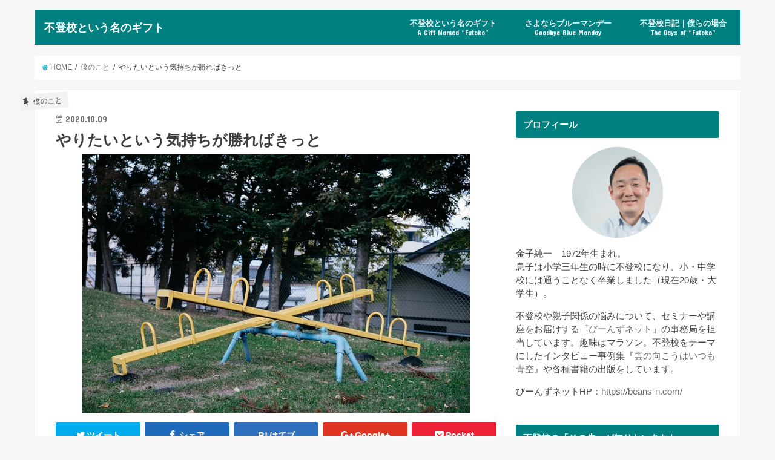

--- FILE ---
content_type: text/html; charset=UTF-8
request_url: https://ftk-gift.com/it-is-gonna-be-alright-if-you-want-to-do/
body_size: 15541
content:
<!doctype html>
<!--[if lt IE 7]><html lang="ja" class="no-js lt-ie9 lt-ie8 lt-ie7"><![endif]-->
<!--[if (IE 7)&!(IEMobile)]><html lang="ja" class="no-js lt-ie9 lt-ie8"><![endif]-->
<!--[if (IE 8)&!(IEMobile)]><html lang="ja" class="no-js lt-ie9"><![endif]-->
<!--[if gt IE 8]><!--> <html lang="ja" class="no-js"><!--<![endif]-->

<head>
	
	<script async src="//pagead2.googlesyndication.com/pagead/js/adsbygoogle.js"></script>
<script>
  (adsbygoogle = window.adsbygoogle || []).push({
    google_ad_client: "ca-pub-1721813138367234",
    enable_page_level_ads: true
  });
</script>
	
<meta charset="utf-8">
<meta http-equiv="X-UA-Compatible" content="IE=edge">
<title>  やりたいという気持ちが勝ればきっと | 不登校という名のギフト</title>
<meta name="HandheldFriendly" content="True">
<meta name="MobileOptimized" content="320">
<meta name="viewport" content="width=device-width, initial-scale=1"/>

<link rel="icon" href="https://ftk-gift.com/wp-content/uploads/2018/04/1_Primary_logo_on_transparent_126x73.png">
<link rel="pingback" href="https://ftk-gift.com/xmlrpc.php">

<!--[if IE]>
<![endif]-->
<!--[if lt IE 9]>
<script src="//html5shiv.googlecode.com/svn/trunk/html5.js"></script>
<script src="//css3-mediaqueries-js.googlecode.com/svn/trunk/css3-mediaqueries.js"></script>
<![endif]-->

<!-- GAタグ -->
<script>
  (function(i,s,o,g,r,a,m){i['GoogleAnalyticsObject']=r;i[r]=i[r]||function(){
  (i[r].q=i[r].q||[]).push(arguments)},i[r].l=1*new Date();a=s.createElement(o),
  m=s.getElementsByTagName(o)[0];a.async=1;a.src=g;m.parentNode.insertBefore(a,m)
  })(window,document,'script','//www.google-analytics.com/analytics.js','ga');

  ga('create', 'UA-114843383-2', 'auto');
  ga('send', 'pageview');

</script>


<link rel='dns-prefetch' href='//ajax.googleapis.com' />
<link rel='dns-prefetch' href='//fonts.googleapis.com' />
<link rel='dns-prefetch' href='//maxcdn.bootstrapcdn.com' />
<link rel='dns-prefetch' href='//s.w.org' />
<link rel="alternate" type="application/rss+xml" title="不登校という名のギフト &raquo; フィード" href="https://ftk-gift.com/feed/" />
<link rel="alternate" type="application/rss+xml" title="不登校という名のギフト &raquo; コメントフィード" href="https://ftk-gift.com/comments/feed/" />
<link rel="alternate" type="application/rss+xml" title="不登校という名のギフト &raquo; やりたいという気持ちが勝ればきっと のコメントのフィード" href="https://ftk-gift.com/it-is-gonna-be-alright-if-you-want-to-do/feed/" />
<!-- This site uses the Google Analytics by MonsterInsights plugin v7.0.4 - Using Analytics tracking - https://www.monsterinsights.com/ -->
<!-- Note: MonsterInsights is not currently configured on this site. The site owner needs to authenticate with Google Analytics in the MonsterInsights settings panel. -->
<!-- No UA code set -->
<!-- / Google Analytics by MonsterInsights -->
		<script type="text/javascript">
			window._wpemojiSettings = {"baseUrl":"https:\/\/s.w.org\/images\/core\/emoji\/11\/72x72\/","ext":".png","svgUrl":"https:\/\/s.w.org\/images\/core\/emoji\/11\/svg\/","svgExt":".svg","source":{"concatemoji":"https:\/\/ftk-gift.com\/wp-includes\/js\/wp-emoji-release.min.js"}};
			!function(e,a,t){var n,r,o,i=a.createElement("canvas"),p=i.getContext&&i.getContext("2d");function s(e,t){var a=String.fromCharCode;p.clearRect(0,0,i.width,i.height),p.fillText(a.apply(this,e),0,0);e=i.toDataURL();return p.clearRect(0,0,i.width,i.height),p.fillText(a.apply(this,t),0,0),e===i.toDataURL()}function c(e){var t=a.createElement("script");t.src=e,t.defer=t.type="text/javascript",a.getElementsByTagName("head")[0].appendChild(t)}for(o=Array("flag","emoji"),t.supports={everything:!0,everythingExceptFlag:!0},r=0;r<o.length;r++)t.supports[o[r]]=function(e){if(!p||!p.fillText)return!1;switch(p.textBaseline="top",p.font="600 32px Arial",e){case"flag":return s([55356,56826,55356,56819],[55356,56826,8203,55356,56819])?!1:!s([55356,57332,56128,56423,56128,56418,56128,56421,56128,56430,56128,56423,56128,56447],[55356,57332,8203,56128,56423,8203,56128,56418,8203,56128,56421,8203,56128,56430,8203,56128,56423,8203,56128,56447]);case"emoji":return!s([55358,56760,9792,65039],[55358,56760,8203,9792,65039])}return!1}(o[r]),t.supports.everything=t.supports.everything&&t.supports[o[r]],"flag"!==o[r]&&(t.supports.everythingExceptFlag=t.supports.everythingExceptFlag&&t.supports[o[r]]);t.supports.everythingExceptFlag=t.supports.everythingExceptFlag&&!t.supports.flag,t.DOMReady=!1,t.readyCallback=function(){t.DOMReady=!0},t.supports.everything||(n=function(){t.readyCallback()},a.addEventListener?(a.addEventListener("DOMContentLoaded",n,!1),e.addEventListener("load",n,!1)):(e.attachEvent("onload",n),a.attachEvent("onreadystatechange",function(){"complete"===a.readyState&&t.readyCallback()})),(n=t.source||{}).concatemoji?c(n.concatemoji):n.wpemoji&&n.twemoji&&(c(n.twemoji),c(n.wpemoji)))}(window,document,window._wpemojiSettings);
		</script>
		<!-- managing ads with Advanced Ads – https://wpadvancedads.com/ --><script>
					advanced_ads_ready=function(){var fns=[],listener,doc=typeof document==="object"&&document,hack=doc&&doc.documentElement.doScroll,domContentLoaded="DOMContentLoaded",loaded=doc&&(hack?/^loaded|^c/:/^loaded|^i|^c/).test(doc.readyState);if(!loaded&&doc){listener=function(){doc.removeEventListener(domContentLoaded,listener);window.removeEventListener("load",listener);loaded=1;while(listener=fns.shift())listener()};doc.addEventListener(domContentLoaded,listener);window.addEventListener("load",listener)}return function(fn){loaded?setTimeout(fn,0):fns.push(fn)}}();
			</script><style type="text/css">
img.wp-smiley,
img.emoji {
	display: inline !important;
	border: none !important;
	box-shadow: none !important;
	height: 1em !important;
	width: 1em !important;
	margin: 0 .07em !important;
	vertical-align: -0.1em !important;
	background: none !important;
	padding: 0 !important;
}
</style>
<link rel='stylesheet' id='contact-form-7-css'  href='https://ftk-gift.com/wp-content/plugins/contact-form-7/includes/css/styles.css' type='text/css' media='all' />
<link rel='stylesheet' id='pz-linkcard-css'  href='//ftk-gift.com/wp-content/uploads/pz-linkcard/style.css' type='text/css' media='all' />
<link rel='stylesheet' id='wordpress-popular-posts-css-css'  href='https://ftk-gift.com/wp-content/plugins/wordpress-popular-posts/public/css/wpp.css' type='text/css' media='all' />
<link rel='stylesheet' id='style-css'  href='https://ftk-gift.com/wp-content/themes/jstork/style.css' type='text/css' media='all' />
<link rel='stylesheet' id='child-style-css'  href='https://ftk-gift.com/wp-content/themes/jstork_custom/style.css' type='text/css' media='all' />
<link rel='stylesheet' id='slick-css'  href='https://ftk-gift.com/wp-content/themes/jstork/library/css/slick.css' type='text/css' media='all' />
<link rel='stylesheet' id='shortcode-css'  href='https://ftk-gift.com/wp-content/themes/jstork/library/css/shortcode.css' type='text/css' media='all' />
<link rel='stylesheet' id='gf_Concert-css'  href='//fonts.googleapis.com/css?family=Concert+One' type='text/css' media='all' />
<link rel='stylesheet' id='gf_Lato-css'  href='//fonts.googleapis.com/css?family=Lato' type='text/css' media='all' />
<link rel='stylesheet' id='fontawesome-css'  href='//maxcdn.bootstrapcdn.com/font-awesome/4.6.0/css/font-awesome.min.css' type='text/css' media='all' />
<link rel='stylesheet' id='remodal-css'  href='https://ftk-gift.com/wp-content/themes/jstork/library/css/remodal.css' type='text/css' media='all' />
<script type='text/javascript' src='//ajax.googleapis.com/ajax/libs/jquery/1.12.4/jquery.min.js'></script>
<script type='text/javascript'>
/* <![CDATA[ */
var wpp_params = {"sampling_active":"0","sampling_rate":"100","ajax_url":"https:\/\/ftk-gift.com\/wp-json\/wordpress-popular-posts\/v1\/popular-posts\/","action":"update_views_ajax","ID":"8043","token":"61f855cd08","debug":""};
/* ]]> */
</script>
<script type='text/javascript' src='https://ftk-gift.com/wp-content/plugins/wordpress-popular-posts/public/js/wpp-4.1.0.min.js'></script>
<link rel='https://api.w.org/' href='https://ftk-gift.com/wp-json/' />
<link rel="EditURI" type="application/rsd+xml" title="RSD" href="https://ftk-gift.com/xmlrpc.php?rsd" />
<link rel="wlwmanifest" type="application/wlwmanifest+xml" href="https://ftk-gift.com/wp-includes/wlwmanifest.xml" /> 
<link rel='prev' title='妄想備忘録' href='https://ftk-gift.com/memo/' />
<link rel='next' title='「寄り添い方」がわからない' href='https://ftk-gift.com/do-not-know-how/' />

<link rel="canonical" href="https://ftk-gift.com/it-is-gonna-be-alright-if-you-want-to-do/" />
<link rel='shortlink' href='https://ftk-gift.com/?p=8043' />
<link rel="alternate" type="application/json+oembed" href="https://ftk-gift.com/wp-json/oembed/1.0/embed?url=https%3A%2F%2Fftk-gift.com%2Fit-is-gonna-be-alright-if-you-want-to-do%2F" />
<link rel="alternate" type="text/xml+oembed" href="https://ftk-gift.com/wp-json/oembed/1.0/embed?url=https%3A%2F%2Fftk-gift.com%2Fit-is-gonna-be-alright-if-you-want-to-do%2F&#038;format=xml" />
<script async src="//pagead2.googlesyndication.com/pagead/js/adsbygoogle.js"></script>
<script>
     (adsbygoogle = window.adsbygoogle || []).push({
          google_ad_client: "ca-pub-1721813138367234",
          enable_page_level_ads: true
     });
</script>
<style type="text/css">
body{color: #3E3E3E;}
a,#breadcrumb li a i{color: #1BB4D3;}
a:hover{color: #E69B9B;}
.article-footer .post-categories li a,.article-footer .tags a{  background: #1BB4D3;  border:1px solid #1BB4D3;}
.article-footer .tags a{color:#1BB4D3; background: none;}
.article-footer .post-categories li a:hover,.article-footer .tags a:hover{ background:#E69B9B;  border-color:#E69B9B;}
input[type="text"],input[type="password"],input[type="datetime"],input[type="datetime-local"],input[type="date"],input[type="month"],input[type="time"],input[type="week"],input[type="number"],input[type="email"],input[type="url"],input[type="search"],input[type="tel"],input[type="color"],select,textarea,.field { background-color: #ffffff;}
/*ヘッダー*/
.header{color: #ffffff;}
.header.bg,.header #inner-header,.menu-sp{background: #008080;}
#logo a{color: #ffffff;}
#g_nav .nav li a,.nav_btn,.menu-sp a,.menu-sp a,.menu-sp > ul:after{color: #edf9fc;}
#logo a:hover,#g_nav .nav li a:hover,.nav_btn:hover{color:#eeeeee;}
@media only screen and (min-width: 768px) {
.nav > li > a:after{background: #eeeeee;}
.nav ul {background: #666666;}
#g_nav .nav li ul.sub-menu li a{color: #f7f7f7;}
}
@media only screen and (max-width: 1165px) {
.site_description{
background: #008080;
color: #ffffff;
}
}
/*メインエリア*/
#inner-content{background: #ffffff}
.top-post-list .post-list:before{background: #1BB4D3;}
.widget li a:after{color: #1BB4D3;}
/* 投稿ページ見出し */
.entry-content h2,.widgettitle{background: #008080; color: #ffffff;}
.entry-content h3{border-color: #008080;}
.h_boader .entry-content h2{border-color: #008080; color: #3E3E3E;}
.h_balloon .entry-content h2:after{border-top-color: #008080;}
/* リスト要素 */
.entry-content ul li:before{ background: #008080;}
.entry-content ol li:before{ background: #008080;}
/* カテゴリーラベル */
.post-list-card .post-list .eyecatch .cat-name,.top-post-list .post-list .eyecatch .cat-name,.byline .cat-name,.single .authorbox .author-newpost li .cat-name,.related-box li .cat-name,.carouselwrap .cat-name,.eyecatch .cat-name{background: #f2f2f2; color:  #444444;}
/* ランキングバッジ */
ul.wpp-list li a:before{background: #008080; color: #ffffff;}
/* アーカイブのボタン */
.readmore a{border:1px solid #1BB4D3;color:#1BB4D3;}
.readmore a:hover{background:#1BB4D3;color:#fff;}
/* ボタンの色 */
.btn-wrap a{background: #1BB4D3;border: 1px solid #1BB4D3;}
.btn-wrap a:hover{background: #E69B9B;border-color: #E69B9B;}
.btn-wrap.simple a{border:1px solid #1BB4D3;color:#1BB4D3;}
.btn-wrap.simple a:hover{background:#1BB4D3;}
/* コメント */
.blue-btn, .comment-reply-link, #submit { background-color: #1BB4D3; }
.blue-btn:hover, .comment-reply-link:hover, #submit:hover, .blue-btn:focus, .comment-reply-link:focus, #submit:focus {background-color: #E69B9B; }
/* サイドバー */
#sidebar1{color: #444444;}
.widget a{text-decoration:none; color:#666666;}
.widget a:hover{color:#999999;}
/*フッター*/
#footer-top.bg,#footer-top .inner,.cta-inner{background-color: #666666; color: #CACACA;}
.footer a,#footer-top a{color: #f7f7f7;}
#footer-top .widgettitle{color: #CACACA;}
.footer.bg,.footer .inner {background-color: #666666;color: #CACACA;}
.footer-links li a:before{ color: #008080;}
/* ページネーション */
.pagination a, .pagination span,.page-links a{border-color: #1BB4D3; color: #1BB4D3;}
.pagination .current,.pagination .current:hover,.page-links ul > li > span{background-color: #1BB4D3; border-color: #1BB4D3;}
.pagination a:hover, .pagination a:focus,.page-links a:hover, .page-links a:focus{background-color: #1BB4D3; color: #fff;}
</style>
		<style type="text/css" id="wp-custom-css">
			/* ロゴサイズ変更（スマートフォン用） */
@media only screen and (max-width: 767px) {
#container #logo .h1.text{
font-size:1.2em;
}
}
/* ロゴサイズ変更（PC用） */
@media only screen and (min-width: 768px) {
#container #logo .h1.text{
font-size:1.1em;
}
}		</style>
	</head>

<body class="post-template-default single single-post postid-8043 single-format-standard">
<div id="container" class="  undo_off">

<header class="header animated fadeIn  headerleft" role="banner">
<div id="inner-header" class="wrap cf">
<div id="logo" class="gf fs_s">
<p class="h1 text"><a href="https://ftk-gift.com">不登校という名のギフト</a></p>
</div>

<nav id="g_nav" role="navigation">

<ul id="menu-%e3%83%88%e3%83%83%e3%83%97%e3%83%a1%e3%83%8b%e3%83%a5%e3%83%bc" class="nav top-nav cf"><li id="menu-item-578" class="menu-item menu-item-type-post_type menu-item-object-page menu-item-578"><a href="https://ftk-gift.com/gift/">不登校という名のギフト<span class="gf">A Gift Named &#8220;Futoko&#8221;</span></a></li>
<li id="menu-item-579" class="menu-item menu-item-type-post_type menu-item-object-page menu-item-579"><a href="https://ftk-gift.com/goodbye-blue-monday/">さよならブルーマンデー<span class="gf">Goodbye Blue Monday</span></a></li>
<li id="menu-item-823" class="menu-item menu-item-type-post_type menu-item-object-page menu-item-823"><a href="https://ftk-gift.com/truancy-diary/">不登校日記｜僕らの場合<span class="gf">The Days of &#8220;Futoko&#8221;</span></a></li>
</ul></nav>

<a href="#spnavi" data-remodal-target="spnavi" class="nav_btn"><span class="text gf">menu</span></a>


</div>
</header>


<div class="remodal" data-remodal-id="spnavi" data-remodal-options="hashTracking:false">
<button data-remodal-action="close" class="remodal-close"><span class="text gf">CLOSE</span></button>
<ul id="menu-%e3%83%88%e3%83%83%e3%83%97%e3%83%a1%e3%83%8b%e3%83%a5%e3%83%bc-1" class="sp_g_nav nav top-nav cf"><li class="menu-item menu-item-type-post_type menu-item-object-page menu-item-578"><a href="https://ftk-gift.com/gift/">不登校という名のギフト<span class="gf">A Gift Named &#8220;Futoko&#8221;</span></a></li>
<li class="menu-item menu-item-type-post_type menu-item-object-page menu-item-579"><a href="https://ftk-gift.com/goodbye-blue-monday/">さよならブルーマンデー<span class="gf">Goodbye Blue Monday</span></a></li>
<li class="menu-item menu-item-type-post_type menu-item-object-page menu-item-823"><a href="https://ftk-gift.com/truancy-diary/">不登校日記｜僕らの場合<span class="gf">The Days of &#8220;Futoko&#8221;</span></a></li>
</ul><button data-remodal-action="close" class="remodal-close"><span class="text gf">CLOSE</span></button>
</div>












<div id="breadcrumb" class="breadcrumb inner wrap cf"><ul><li itemscope itemtype="//data-vocabulary.org/Breadcrumb"><a href="https://ftk-gift.com/" itemprop="url"><i class="fa fa-home"></i><span itemprop="title"> HOME</span></a></li><li itemscope itemtype="//data-vocabulary.org/Breadcrumb"><a href="https://ftk-gift.com/category/about-me/" itemprop="url"><span itemprop="title">僕のこと</span></a></li><li>やりたいという気持ちが勝ればきっと</li></ul></div>
<div id="content">
<div id="inner-content" class="wrap cf">

<main id="main" class="m-all t-all d-5of7 cf" role="main">
<article id="post-8043" class="post-8043 post type-post status-publish format-standard has-post-thumbnail hentry category-about-me article cf" role="article">
<header class="article-header entry-header">
<p class="byline entry-meta vcard cf">
<span class="cat-name cat-id-8">僕のこと</span><time class="date gf entry-date updated"  datetime="2020-10-09">2020.10.09</time>

<span class="writer name author"><span class="fn">金子純一</span></span>
</p>

<h1 class="entry-title single-title" itemprop="headline" rel="bookmark">やりたいという気持ちが勝ればきっと</h1>

<figure class="eyecatch">
<img width="640" height="427" src="https://ftk-gift.com/wp-content/uploads/2020/10/markus-winkler-kXjBMw_wHx8-unsplash.jpg" class="attachment-post-thumbnail size-post-thumbnail wp-post-image" alt="" srcset="https://ftk-gift.com/wp-content/uploads/2020/10/markus-winkler-kXjBMw_wHx8-unsplash.jpg 640w, https://ftk-gift.com/wp-content/uploads/2020/10/markus-winkler-kXjBMw_wHx8-unsplash-300x200.jpg 300w" sizes="(max-width: 640px) 100vw, 640px" /></figure>
<div class="share short">
<div class="sns">
<ul class="clearfix">

<li class="twitter"> 
<a target="blank" href="http://twitter.com/intent/tweet?url=https%3A%2F%2Fftk-gift.com%2Fit-is-gonna-be-alright-if-you-want-to-do%2F&text=%E3%82%84%E3%82%8A%E3%81%9F%E3%81%84%E3%81%A8%E3%81%84%E3%81%86%E6%B0%97%E6%8C%81%E3%81%A1%E3%81%8C%E5%8B%9D%E3%82%8C%E3%81%B0%E3%81%8D%E3%81%A3%E3%81%A8&tw_p=tweetbutton" onclick="window.open(this.href, 'tweetwindow', 'width=550, height=450,personalbar=0,toolbar=0,scrollbars=1,resizable=1'); return false;"><i class="fa fa-twitter"></i><span class="text">ツイート</span><span class="count"></span></a>
</li>

<li class="facebook">
<a href="http://www.facebook.com/sharer.php?src=bm&u=https%3A%2F%2Fftk-gift.com%2Fit-is-gonna-be-alright-if-you-want-to-do%2F&t=%E3%82%84%E3%82%8A%E3%81%9F%E3%81%84%E3%81%A8%E3%81%84%E3%81%86%E6%B0%97%E6%8C%81%E3%81%A1%E3%81%8C%E5%8B%9D%E3%82%8C%E3%81%B0%E3%81%8D%E3%81%A3%E3%81%A8" onclick="javascript:window.open(this.href, '', 'menubar=no,toolbar=no,resizable=yes,scrollbars=yes,height=300,width=600');return false;"><i class="fa fa-facebook"></i>
<span class="text">シェア</span><span class="count"></span></a>
</li>

<li class="hatebu">       
<a href="http://b.hatena.ne.jp/add?mode=confirm&url=https://ftk-gift.com/it-is-gonna-be-alright-if-you-want-to-do/&title=%E3%82%84%E3%82%8A%E3%81%9F%E3%81%84%E3%81%A8%E3%81%84%E3%81%86%E6%B0%97%E6%8C%81%E3%81%A1%E3%81%8C%E5%8B%9D%E3%82%8C%E3%81%B0%E3%81%8D%E3%81%A3%E3%81%A8" onclick="window.open(this.href, 'HBwindow', 'width=600, height=400, menubar=no, toolbar=no, scrollbars=yes'); return false;" target="_blank"><span class="text">はてブ</span><span class="count"></span></a>
</li>

<li class="googleplus">
<a href="https://plusone.google.com/_/+1/confirm?hl=ja&url=https://ftk-gift.com/it-is-gonna-be-alright-if-you-want-to-do/" onclick="window.open(this.href, 'window', 'width=550, height=450,personalbar=0,toolbar=0,scrollbars=1,resizable=1'); return false;" rel="tooltip" data-toggle="tooltip" data-placement="top" title="GooglePlusで共有"><i class="fa fa-google-plus"></i><span class="text">Google+</span><span class="count"></span></a>
</li>

<li class="pocket">
<a href="http://getpocket.com/edit?url=https://ftk-gift.com/it-is-gonna-be-alright-if-you-want-to-do/&title=やりたいという気持ちが勝ればきっと" onclick="window.open(this.href, 'FBwindow', 'width=550, height=350, menubar=no, toolbar=no, scrollbars=yes'); return false;"><i class="fa fa-get-pocket"></i><span class="text">Pocket</span><span class="count"></span></a></li>

</ul>
</div> 
</div></header>



<section class="entry-content cf">


<center>Sponsored Link
	<script async src="//pagead2.googlesyndication.com/pagead/js/adsbygoogle.js"></script>
<!-- 不登校という名のギフト広告 -->
<ins class="adsbygoogle"
     style="display:block"
     data-ad-client="ca-pub-1721813138367234"
     data-ad-slot="9136965403"
     data-ad-format="auto"
     data-full-width-responsive="true"></ins>
<script>
(adsbygoogle = window.adsbygoogle || []).push({});
</script>
	</center>

<p>&nbsp;</p>
<p>びーんずネットではこの秋、<br />
新しく会員制の定期購読を始めた。</p>
<p>昨日一昨日と、その特典動画の編集、<br />
そして会報誌とセミナーレポの<br />
冊子のデザイン、そして入稿をした。</p>
<p>動画の編集作業をしていると、<br />
忍介が興味深そうに覗いてきたので、<br />
作業中の画面を見せてあげる。</p>
<p>こうしてテロップを入れて、<br />
フェードインはこうで、云々。</p>
<p>「その編集ソフトは何？いくらするの？」</p>
<p>聞かれたので名前と価格を教えると<br />
「高いね」と毎度ながらニヒルに切り捨てる。</p>
<p>忍介にとってはこの世の何もかもが高い。笑</p>
<p>「その金額があれば、<br />
あのゲームソフトが何個買える」</p>
<p>というのが彼の基準なのだ。</p>
<p>……話が逸れた。</p>
<p>舞台裏を披露するのはアレなんだけど、、、</p>
<p>実はデザインソフトも、一眼レフカメラも、<br />
不登校インタビュー事例集を出版しよう、<br />
と2年前に思い立って、そのために買った。</p>
<p>そう、金子純一、実は齢46にして<br />
初めて触って覚えたものばかりなのだ。</p>
<p>写真やデザインを誉められると嬉しい。</p>
<p>だけど、今だに<br />
「本当にこれでいいのかな？」と<br />
おっかなびっくり撮影しているし、<br />
デザインだって完全に我流だ。</p>
<p>動画編集ソフトを触るようになったのも<br />
この夏からだ。<br />
すべて必要に迫られて始めた。</p>
<p>でも「やりたい」という気持ちが勝れば、<br />
50間近のおっさんにも大抵のことはできる。</p>
<p>今は本当にそう思っている。</p>
<p>忍介はとかく、悲観的で<br />
ネガティブになりがちな人だ。</p>
<p>でも――願わくば、僕を見て、<br />
「何歳になっても新しいこと始められるし、<br />
大丈夫」と少しでも思ってもらえたら――。</p>
<p>と、動画ソフトを触りながら思っている。</p>
<p>やりたいという気持ちが大事。</p>
<p>改めてそう思う48歳の秋、雨の朝。</p>
<p>今日も良い1日を。</p>
<img class="alignleft size-thumbnail wp-image-695" src="https://ftk-gift.com/wp-content/uploads/2018/04/1c4138c4a52f47f03306a2d6ecc10bb3-150x150.png" alt="プロフィール写真" width="150" height="150" srcset="https://ftk-gift.com/wp-content/uploads/2018/04/1c4138c4a52f47f03306a2d6ecc10bb3-150x150.png 150w, https://ftk-gift.com/wp-content/uploads/2018/04/1c4138c4a52f47f03306a2d6ecc10bb3-300x300.png 300w, https://ftk-gift.com/wp-content/uploads/2018/04/1c4138c4a52f47f03306a2d6ecc10bb3.png 650w" sizes="(max-width: 150px) 100vw, 150px" />
<p>&nbsp;</p>
<p style="text-align: left;"><span style="font-size: 10pt;">記事を読んで何か感じることがあれば、ぜひコメント欄にご意見やご感想をお寄せください。</span></p>
<p style="text-align: left;"><span style="font-size: 10pt;">更新の励みになります。バナーのクリックお願いします！</span></p>
<a href="//baby.blogmura.com/futoukoubaby/ranking.html" target="_blank" rel="noopener"><img src="//baby.blogmura.com/futoukoubaby/img/futoukoubaby88_31.gif" alt="にほんブログ村 子育てブログ 不登校・ひきこもり育児へ" width="88" height="31" border="0" /></a><a href="//blog.with2.net/link/?1955426:2890"><img title="不登校・ひきこもりランキング" src="https://blog.with2.net/img/banner/c/banner_1/br_c_2890_1.gif" /></a>
<div class="advads-%e3%82%b3%e3%83%b3%e3%83%86%e3%83%b3%e3%83%84%e3%81%ae%e5%be%8c" id="advads-482586105"><center>Sponsored Link
	<script async src="//pagead2.googlesyndication.com/pagead/js/adsbygoogle.js"></script>
<!-- 不登校という名のギフト広告 -->
<ins class="adsbygoogle"
     style="display:block"
     data-ad-client="ca-pub-1721813138367234"
     data-ad-slot="9136965403"
     data-ad-format="auto"
     data-full-width-responsive="true"></ins>
<script>
(adsbygoogle = window.adsbygoogle || []).push({});
</script>
	</center>
</div>

</section>


<footer class="article-footer">
<ul class="post-categories">
	<li><a href="https://ftk-gift.com/category/about-me/" rel="category tag">僕のこと</a></li></ul></footer>


<div class="fb-likebtn wow animated fadeIn cf" data-wow-delay="0.5s">
<div id="fb-root"></div>
<script>(function(d, s, id) {
var js, fjs = d.getElementsByTagName(s)[0];
if (d.getElementById(id)) return;
js = d.createElement(s); js.id = id;
js.src = "//connect.facebook.net/ja_JP/sdk.js#xfbml=1&version=v2.4";
fjs.parentNode.insertBefore(js, fjs);
}(document, 'script', 'facebook-jssdk'));</script>
<figure class="eyecatch">
<img width="486" height="290" src="https://ftk-gift.com/wp-content/uploads/2020/10/markus-winkler-kXjBMw_wHx8-unsplash-486x290.jpg" class="attachment-home-thum size-home-thum wp-post-image" alt="" /></figure>
<div class="rightbox"><div class="fb-like fb-button" data-href="https://www.facebook.com/beansnet123" data-layout="button_count" data-action="like" data-show-faces="false" data-share="false"></div><div class="like_text"><p>この記事が気に入ったら<br><i class="fa fa-thumbs-up"></i> いいねしよう！</p>
<p class="small">最新記事をお届けします。</p></div></div></div>


<div class="sharewrap wow animated fadeIn" data-wow-delay="0.5s">

<div class="share">
<div class="sns">
<ul class="clearfix">

<li class="twitter"> 
<a target="blank" href="http://twitter.com/intent/tweet?url=https%3A%2F%2Fftk-gift.com%2Fit-is-gonna-be-alright-if-you-want-to-do%2F&text=%E3%82%84%E3%82%8A%E3%81%9F%E3%81%84%E3%81%A8%E3%81%84%E3%81%86%E6%B0%97%E6%8C%81%E3%81%A1%E3%81%8C%E5%8B%9D%E3%82%8C%E3%81%B0%E3%81%8D%E3%81%A3%E3%81%A8&tw_p=tweetbutton" onclick="window.open(this.href, 'tweetwindow', 'width=550, height=450,personalbar=0,toolbar=0,scrollbars=1,resizable=1'); return false;"><i class="fa fa-twitter"></i><span class="text">ツイート</span><span class="count"></span></a>
</li>

<li class="facebook">
<a href="http://www.facebook.com/sharer.php?src=bm&u=https%3A%2F%2Fftk-gift.com%2Fit-is-gonna-be-alright-if-you-want-to-do%2F&t=%E3%82%84%E3%82%8A%E3%81%9F%E3%81%84%E3%81%A8%E3%81%84%E3%81%86%E6%B0%97%E6%8C%81%E3%81%A1%E3%81%8C%E5%8B%9D%E3%82%8C%E3%81%B0%E3%81%8D%E3%81%A3%E3%81%A8" onclick="javascript:window.open(this.href, '', 'menubar=no,toolbar=no,resizable=yes,scrollbars=yes,height=300,width=600');return false;"><i class="fa fa-facebook"></i>
<span class="text">シェア</span><span class="count"></span></a>
</li>

<li class="hatebu">       
<a href="http://b.hatena.ne.jp/add?mode=confirm&url=https://ftk-gift.com/it-is-gonna-be-alright-if-you-want-to-do/&title=%E3%82%84%E3%82%8A%E3%81%9F%E3%81%84%E3%81%A8%E3%81%84%E3%81%86%E6%B0%97%E6%8C%81%E3%81%A1%E3%81%8C%E5%8B%9D%E3%82%8C%E3%81%B0%E3%81%8D%E3%81%A3%E3%81%A8" onclick="window.open(this.href, 'HBwindow', 'width=600, height=400, menubar=no, toolbar=no, scrollbars=yes'); return false;" target="_blank"><span class="text">はてブ</span><span class="count"></span></a>
</li>

<li class="googleplus">
<a href="https://plusone.google.com/_/+1/confirm?hl=ja&url=https://ftk-gift.com/it-is-gonna-be-alright-if-you-want-to-do/" onclick="window.open(this.href, 'window', 'width=550, height=450,personalbar=0,toolbar=0,scrollbars=1,resizable=1'); return false;" rel="tooltip" data-toggle="tooltip" data-placement="top" title="GooglePlusで共有"><i class="fa fa-google-plus"></i><span class="text">Google+</span><span class="count"></span></a>
</li>

<li class="pocket">
<a href="http://getpocket.com/edit?url=https://ftk-gift.com/it-is-gonna-be-alright-if-you-want-to-do/&title=やりたいという気持ちが勝ればきっと" onclick="window.open(this.href, 'FBwindow', 'width=550, height=350, menubar=no, toolbar=no, scrollbars=yes'); return false;"><i class="fa fa-get-pocket"></i><span class="text">Pocket</span><span class="count"></span></a></li>

<li class="feedly">
<a href="https://feedly.com/i/subscription/feed/https://ftk-gift.com/feed/"  target="blank"><i class="fa fa-rss"></i><span class="text">feedly</span><span class="count"></span></a></li>    
</ul>
</div>
</div></div>


<div class="cta-wrap wow animated fadeIn" data-wow-delay="0.7s">
<div id="text-9" class="ctawidget widget_text">			<div class="textwidget"><div class="cta-inner cf"><br />
<div class="column-wrap cf "><br />
<div class="d-1of2 t-1of2 m-all "><img class="aligncenter size-large wp-image-5633" src="https://ftk-gift.com/wp-content/uploads/2019/11/e7992a1a3da1be5b684ecb91abbebc11-1024x683.jpg" alt="" width="728" height="486" /></div><br />
<div class="d-1of2 t-1of2 m-all "></p>
<h3 style="text-align: center;">まず親が幸せになる｜びーんずネット</h3>
<p>不登校のセミナーやカウンセリング、インタビュー事例集をお届けする活動を夫婦でしています。ぜひご覧ください。</p>
<p><div class="btn-wrap aligncenter rich_yellow"><a href="https://beans-n.com">こちらから</a></div><br />
</div><br />
</div><br />
</div>
</div>
		</div></div>


	<div id="respond" class="comment-respond">
		<h3 id="reply-title" class="comment-reply-title">コメントを残す <small><a rel="nofollow" id="cancel-comment-reply-link" href="/it-is-gonna-be-alright-if-you-want-to-do/#respond" style="display:none;">コメントをキャンセル</a></small></h3>			<form action="https://ftk-gift.com/wp-comments-post.php" method="post" id="commentform" class="comment-form" novalidate>
				<p class="comment-notes"><span id="email-notes">メールアドレスが公開されることはありません。</span> <span class="required">*</span> が付いている欄は必須項目です</p><p class="comment-form-comment"><label for="comment">コメント</label> <textarea id="comment" name="comment" cols="45" rows="8" maxlength="65525" required="required"></textarea></p><p class="comment-form-author"><label for="author">名前 <span class="required">*</span></label> <input id="author" name="author" type="text" value="" size="30" maxlength="245" required='required' /></p>
<p class="comment-form-email"><label for="email">メール <span class="required">*</span></label> <input id="email" name="email" type="email" value="" size="30" maxlength="100" aria-describedby="email-notes" required='required' /></p>
<p class="comment-form-url"><label for="url">サイト</label> <input id="url" name="url" type="url" value="" size="30" maxlength="200" /></p>
<p><img src="https://ftk-gift.com/wp-content/plugins/siteguard/really-simple-captcha/tmp/972942357.png" alt="CAPTCHA"></p><p><label for="siteguard_captcha">上に表示された文字を入力してください。</label><br /><input type="text" name="siteguard_captcha" id="siteguard_captcha" class="input" value="" size="10" aria-required="true" /><input type="hidden" name="siteguard_captcha_prefix" id="siteguard_captcha_prefix" value="972942357" /></p><p class="form-submit"><input name="submit" type="submit" id="submit" class="submit" value="コメントを送信" /> <input type='hidden' name='comment_post_ID' value='8043' id='comment_post_ID' />
<input type='hidden' name='comment_parent' id='comment_parent' value='0' />
</p>			</form>
			</div><!-- #respond -->
	
</article>

<div class="np-post">
<div class="navigation">
<div class="prev np-post-list">
<a href="https://ftk-gift.com/do-not-know-how/" class="cf">
<figure class="eyecatch"><img width="150" height="150" src="https://ftk-gift.com/wp-content/uploads/2020/10/alessio-lin-Tf6-lw63KFU-unsplash-150x150.jpg" class="attachment-thumbnail size-thumbnail wp-post-image" alt="" /></figure>
<span class="ttl">「寄り添い方」がわからない</span>
</a>
</div>

<div class="next np-post-list">
<a href="https://ftk-gift.com/memo/" class="cf">
<span class="ttl">妄想備忘録</span>
<figure class="eyecatch"><img width="150" height="150" src="https://ftk-gift.com/wp-content/uploads/2020/10/maple-leaf-638022_640-150x150.jpg" class="attachment-thumbnail size-thumbnail wp-post-image" alt="" /></figure>
</a>
</div>
</div>
</div>

  <div class="related-box original-related wow animated fadeIn cf">
    <div class="inbox">
	    <h2 class="related-h h_ttl"><span class="gf">RECOMMEND</span>こちらの記事も人気です。</h2>
		    <div class="related-post">
				<ul class="related-list cf">

  	        <li rel="bookmark" title="2018年という一年">
		        <a href="https://ftk-gift.com/a-year-called-2018/" rel=\"bookmark" title="2018年という一年" class="title">
		        	<figure class="eyecatch">
	        	                <img width="300" height="200" src="https://ftk-gift.com/wp-content/uploads/2018/12/pexels-photo-775779-300x200.jpeg" class="attachment-post-thum size-post-thum wp-post-image" alt="" />	        	        		<span class="cat-name">僕のこと</span>
		            </figure>
					<time class="date gf">2018.12.30</time>
					<h3 class="ttl">
						2018年という一年					</h3>
				</a>
	        </li>
  	        <li rel="bookmark" title="現実から目を逸らしてみる">
		        <a href="https://ftk-gift.com/glance/" rel=\"bookmark" title="現実から目を逸らしてみる" class="title">
		        	<figure class="eyecatch">
	        	                <img width="300" height="200" src="https://ftk-gift.com/wp-content/uploads/2024/07/tom-s-znUZEotYJv0-unsplash-300x200.png" class="attachment-post-thum size-post-thum wp-post-image" alt="" srcset="https://ftk-gift.com/wp-content/uploads/2024/07/tom-s-znUZEotYJv0-unsplash-300x200.png 300w, https://ftk-gift.com/wp-content/uploads/2024/07/tom-s-znUZEotYJv0-unsplash.png 640w" sizes="(max-width: 300px) 100vw, 300px" />	        	        		<span class="cat-name">僕のこと</span>
		            </figure>
					<time class="date gf">2024.7.15</time>
					<h3 class="ttl">
						現実から目を逸らしてみる					</h3>
				</a>
	        </li>
  	        <li rel="bookmark" title="感情ヒューリスティック">
		        <a href="https://ftk-gift.com/heuristic/" rel=\"bookmark" title="感情ヒューリスティック" class="title">
		        	<figure class="eyecatch">
	        	                <img width="300" height="200" src="https://ftk-gift.com/wp-content/uploads/2021/08/dominik-dancs-0i41LXXQjhU-unsplash-300x200.jpg" class="attachment-post-thum size-post-thum wp-post-image" alt="" srcset="https://ftk-gift.com/wp-content/uploads/2021/08/dominik-dancs-0i41LXXQjhU-unsplash-300x200.jpg 300w, https://ftk-gift.com/wp-content/uploads/2021/08/dominik-dancs-0i41LXXQjhU-unsplash.jpg 640w" sizes="(max-width: 300px) 100vw, 300px" />	        	        		<span class="cat-name">僕のこと</span>
		            </figure>
					<time class="date gf">2021.8.28</time>
					<h3 class="ttl">
						感情ヒューリスティック					</h3>
				</a>
	        </li>
  	        <li rel="bookmark" title="風が強い日">
		        <a href="https://ftk-gift.com/windy-day/" rel=\"bookmark" title="風が強い日" class="title">
		        	<figure class="eyecatch">
	        	                <img width="300" height="200" src="https://ftk-gift.com/wp-content/uploads/2022/06/randy-fath-KyreMg96fuA-unsplash-300x200.jpg" class="attachment-post-thum size-post-thum wp-post-image" alt="" srcset="https://ftk-gift.com/wp-content/uploads/2022/06/randy-fath-KyreMg96fuA-unsplash-300x200.jpg 300w, https://ftk-gift.com/wp-content/uploads/2022/06/randy-fath-KyreMg96fuA-unsplash.jpg 640w" sizes="(max-width: 300px) 100vw, 300px" />	        	        		<span class="cat-name">僕のこと</span>
		            </figure>
					<time class="date gf">2022.6.25</time>
					<h3 class="ttl">
						風が強い日					</h3>
				</a>
	        </li>
  	        <li rel="bookmark" title="MacBookとWiFiさえあればいい">
		        <a href="https://ftk-gift.com/macbook-and-wifi/" rel=\"bookmark" title="MacBookとWiFiさえあればいい" class="title">
		        	<figure class="eyecatch">
	        	                <img width="300" height="200" src="https://ftk-gift.com/wp-content/uploads/2019/10/oliur-l7sHtPzfgOk-unsplash-min-300x200.jpg" class="attachment-post-thum size-post-thum wp-post-image" alt="MacBookとWiFiさえあればいい" />	        	        		<span class="cat-name">僕のこと</span>
		            </figure>
					<time class="date gf">2019.10.6</time>
					<h3 class="ttl">
						MacBookとWiFiさえあればいい					</h3>
				</a>
	        </li>
  	        <li rel="bookmark" title="あの夏、幸せだったな">
		        <a href="https://ftk-gift.com/2002-korea-japan/" rel=\"bookmark" title="あの夏、幸せだったな" class="title">
		        	<figure class="eyecatch">
	        	                <img width="300" height="200" src="https://ftk-gift.com/wp-content/uploads/2022/07/rhett-lewis-2ffbvalZbNA-unsplash-300x200.jpg" class="attachment-post-thum size-post-thum wp-post-image" alt="" />	        	        		<span class="cat-name">僕のこと</span>
		            </figure>
					<time class="date gf">2022.7.7</time>
					<h3 class="ttl">
						あの夏、幸せだったな					</h3>
				</a>
	        </li>
  	        <li rel="bookmark" title="虹を見るには">
		        <a href="https://ftk-gift.com/find-a-rainbow/" rel=\"bookmark" title="虹を見るには" class="title">
		        	<figure class="eyecatch">
	        	                <img width="300" height="200" src="https://ftk-gift.com/wp-content/uploads/2020/12/simon-john-mchaffie-wXKhlmu7FPI-unsplash-300x200.jpg" class="attachment-post-thum size-post-thum wp-post-image" alt="" srcset="https://ftk-gift.com/wp-content/uploads/2020/12/simon-john-mchaffie-wXKhlmu7FPI-unsplash-300x200.jpg 300w, https://ftk-gift.com/wp-content/uploads/2020/12/simon-john-mchaffie-wXKhlmu7FPI-unsplash.jpg 640w" sizes="(max-width: 300px) 100vw, 300px" />	        	        		<span class="cat-name">僕のこと</span>
		            </figure>
					<time class="date gf">2020.12.7</time>
					<h3 class="ttl">
						虹を見るには					</h3>
				</a>
	        </li>
  	        <li rel="bookmark" title="搭乗口が決まっていないフライトに表示されているのは？">
		        <a href="https://ftk-gift.com/what-is-displayed/" rel=\"bookmark" title="搭乗口が決まっていないフライトに表示されているのは？" class="title">
		        	<figure class="eyecatch">
	        	                <img width="300" height="200" src="https://ftk-gift.com/wp-content/uploads/2020/02/airport-690556_640-300x200.jpg" class="attachment-post-thum size-post-thum wp-post-image" alt="" srcset="https://ftk-gift.com/wp-content/uploads/2020/02/airport-690556_640-300x200.jpg 300w, https://ftk-gift.com/wp-content/uploads/2020/02/airport-690556_640.jpg 640w" sizes="(max-width: 300px) 100vw, 300px" />	        	        		<span class="cat-name">僕のこと</span>
		            </figure>
					<time class="date gf">2020.2.13</time>
					<h3 class="ttl">
						搭乗口が決まっていないフライトに表示されているのは？					</h3>
				</a>
	        </li>
  
  			</ul>
	    </div>
    </div>
</div>
  
<div class="authorbox wow animated fadeIn" data-wow-delay="0.5s">
<div class="inbox">
<div class="profile cf">
<h2 class="h_ttl"><span class="gf">ABOUT</span>この記事をかいた人</h2>
<p class="name author"><a href="https://ftk-gift.com/author/junpei/" title="金子純一 の投稿" rel="author">金子純一</a></p>
<div class="profile_description">
1972年生まれ。
息子は小学三年生の時に不登校になり、小・中学校には通うことなく卒業しました（現在20歳・大学生）。

不登校や親子関係の悩みについて、セミナーや講座をお届けする「びーんずネット」の事務局を担当しています。趣味はマラソン。不登校をテーマにしたインタビュー事例集『雲の向こうはいつも青空』や各種書籍の出版をしています。</div>
<div class="author_sns gf">
<ul>
</ul>
</div>
</div>

<div class="author-newpost cf">
<h2 class="h_ttl"><span class="gf">NEW POST</span>このライターの最新記事</h2>
<ul>
<li>
<a href="https://ftk-gift.com/stay-positive/">
<figure class="eyecatch">
<img width="300" height="200" src="https://ftk-gift.com/wp-content/uploads/2026/01/nelly-antoniadou-YYrg8BnmTdw-unsplash-300x200.jpg" class="attachment-post-thum size-post-thum wp-post-image" alt="" /><span class="cat-name">学校というもの</span>
</figure>
<time class="date gf">2026.1.21</time>
<h3 class="ttl">
	割とポジティブに</h3>
</a>
</li>
<li>
<a href="https://ftk-gift.com/sleep-wrong/">
<figure class="eyecatch">
<img width="300" height="200" src="https://ftk-gift.com/wp-content/uploads/2026/01/karen-friend-c1N915KZI3o-unsplash-300x200.jpg" class="attachment-post-thum size-post-thum wp-post-image" alt="" /><span class="cat-name">僕のこと</span>
</figure>
<time class="date gf">2026.1.20</time>
<h3 class="ttl">
	首を寝違えた朝</h3>
</a>
</li>
<li>
<a href="https://ftk-gift.com/nice-to-have-days-like-this-once-in-a-while/">
<figure class="eyecatch">
<img width="300" height="200" src="https://ftk-gift.com/wp-content/uploads/2026/01/kate-stone-matheson-uy5t-CJuIK4-unsplash-300x200.jpg" class="attachment-post-thum size-post-thum wp-post-image" alt="" /><span class="cat-name">僕のこと</span>
</figure>
<time class="date gf">2026.1.19</time>
<h3 class="ttl">
	こんな日があってもいいよね？</h3>
</a>
</li>
<li>
<a href="https://ftk-gift.com/essence-of-the-problem/">
<figure class="eyecatch">
<img width="300" height="200" src="https://ftk-gift.com/wp-content/uploads/2026/01/thought-catalog-EMX1eJ1BcgU-unsplash-300x200.jpg" class="attachment-post-thum size-post-thum wp-post-image" alt="" /><span class="cat-name">親という種族</span>
</figure>
<time class="date gf">2026.1.18</time>
<h3 class="ttl">
	不登校問題の本質とは何か</h3>
</a>
</li>
</ul>
</div>
</div>
</div>
</main>
<div id="sidebar1" class="sidebar m-all t-all d-2of7 cf" role="complementary">

<div id="text-8" class="widget widget_text"><h4 class="widgettitle"><span>プロフィール</span></h4>			<div class="textwidget"><p><img class="aligncenter size-thumbnail wp-image-693" src="https://ftk-gift.com/wp-content/uploads/2018/04/9202404fb28c3c4260bd867711029471-150x150.png" alt="プロフィール写真" width="150" height="150" /></p>
<p>金子純一　1972年生まれ。<br />
息子は小学三年生の時に不登校になり、小・中学校には通うことなく卒業しました（現在20歳・大学生）。</p>
<p>不登校や親子関係の悩みについて、セミナーや講座をお届けする「<a href="https://beans-n.com/">びーんずネット</a>」の事務局を担当しています。趣味はマラソン。不登校をテーマにしたインタビュー事例集『<a href="https://beans-n.com/lp/behind-the-clouds-vol1/">雲の向こうはいつも青空</a>』や各種書籍の出版をしています。</p>
<p>びーんずネットHP：<a href="https://beans-n.com/">https://beans-n.com/</a></p>
</div>
		</div><div id="media_image-3" class="widget widget_media_image"><h4 class="widgettitle"><span>不登校の「その先」が知りたいあなたへ</span></h4><a href="https://peraichi.com/landing_pages/view/behind-the-clouds"><img width="515" height="729" src="https://ftk-gift.com/wp-content/uploads/2025/07/490a1a4f6c044eda899763e4879aab4a.png" class="image wp-image-21003  attachment-full size-full" alt="" style="max-width: 100%; height: auto;" srcset="https://ftk-gift.com/wp-content/uploads/2025/07/490a1a4f6c044eda899763e4879aab4a.png 515w, https://ftk-gift.com/wp-content/uploads/2025/07/490a1a4f6c044eda899763e4879aab4a-212x300.png 212w" sizes="(max-width: 515px) 100vw, 515px" /></a></div>
<div id="wpp-2" class="widget popular-posts">
<h4 class="widgettitle"><span>よく読まれている記事</span></h4><!-- cached -->
<!-- WordPress Popular Posts -->

<ul class="wpp-list wpp-list-with-thumbnails">
<li>
<a href="https://ftk-gift.com/20180411/" title="不登校に悩む僕にとって、決定的だったアイスクリーム療法" target="_self"><img src="https://ftk-gift.com/wp-content/uploads/wordpress-popular-posts/642-featured-75x75.jpg" width="75" height="75" alt="不登校に悩む僕にとって、決定的だったアイスクリーム療法" class="wpp-thumbnail wpp_cached_thumb wpp_featured" /></a>
<a href="https://ftk-gift.com/20180411/" title="不登校に悩む僕にとって、決定的だったアイスクリーム療法" class="wpp-post-title" target="_self">不登校に悩む僕にとって、決定的だったアイスクリーム療法</a>
</li>
<li>
<a href="https://ftk-gift.com/truancy-diary/" title="不登校日記｜僕らの場合" target="_self"><img src="https://ftk-gift.com/wp-content/uploads/wordpress-popular-posts/817-featured-75x75.jpg" width="75" height="75" alt="不登校日記｜僕らの場合" class="wpp-thumbnail wpp_cached_thumb wpp_featured" /></a>
<a href="https://ftk-gift.com/truancy-diary/" title="不登校日記｜僕らの場合" class="wpp-post-title" target="_self">不登校日記｜僕らの場合</a>
</li>
<li>
<a href="https://ftk-gift.com/misunderstanding-3/" title="義務教育の勘違い" target="_self"><img src="https://ftk-gift.com/wp-content/uploads/wordpress-popular-posts/9436-featured-75x75.jpg" width="75" height="75" alt="義務教育の勘違い" class="wpp-thumbnail wpp_cached_thumb wpp_featured" /></a>
<a href="https://ftk-gift.com/misunderstanding-3/" title="義務教育の勘違い" class="wpp-post-title" target="_self">義務教育の勘違い</a>
</li>
<li>
<a href="https://ftk-gift.com/cunninghams-law/" title="カニンガムの法則をご存知ですか？" target="_self"><img src="https://ftk-gift.com/wp-content/uploads/wordpress-popular-posts/3785-featured-75x75.jpg" width="75" height="75" alt="カニンガムの法則をご存知ですか？" class="wpp-thumbnail wpp_cached_thumb wpp_featured" /></a>
<a href="https://ftk-gift.com/cunninghams-law/" title="カニンガムの法則をご存知ですか？" class="wpp-post-title" target="_self">カニンガムの法則をご存知ですか？</a>
</li>
<li>
<a href="https://ftk-gift.com/gift/" title="不登校という名のギフト" target="_self"><img src="https://ftk-gift.com/wp-content/uploads/wordpress-popular-posts/576-featured-75x75.jpg" width="75" height="75" alt="不登校という名のギフト" class="wpp-thumbnail wpp_cached_thumb wpp_featured" /></a>
<a href="https://ftk-gift.com/gift/" title="不登校という名のギフト" class="wpp-post-title" target="_self">不登校という名のギフト</a>
</li>
<li>
<a href="https://ftk-gift.com/how-to-sell-a-pencil/" title="なんの変哲もない鉛筆を売る方法" target="_self"><img src="https://ftk-gift.com/wp-content/uploads/wordpress-popular-posts/2102-featured-75x75.jpg" width="75" height="75" alt="なんの変哲もない鉛筆を売る方法" class="wpp-thumbnail wpp_cached_thumb wpp_featured" /></a>
<a href="https://ftk-gift.com/how-to-sell-a-pencil/" title="なんの変哲もない鉛筆を売る方法" class="wpp-post-title" target="_self">なんの変哲もない鉛筆を売る方法</a>
</li>
<li>
<a href="https://ftk-gift.com/failure-2/" title="アイスクリーム療法、失敗" target="_self"><img src="https://ftk-gift.com/wp-content/uploads/wordpress-popular-posts/12363-featured-75x75.jpg" width="75" height="75" alt="アイスクリーム療法、失敗" class="wpp-thumbnail wpp_cached_thumb wpp_featured" /></a>
<a href="https://ftk-gift.com/failure-2/" title="アイスクリーム療法、失敗" class="wpp-post-title" target="_self">アイスクリーム療法、失敗</a>
</li>
<li>
<a href="https://ftk-gift.com/tips-when-you-count-many-leaflets/" title="たくさんのチラシを数えるときのコツ" target="_self"><img src="https://ftk-gift.com/wp-content/uploads/wordpress-popular-posts/4552-featured-75x75.jpg" width="75" height="75" alt="たくさんのチラシを数えるときのコツ" class="wpp-thumbnail wpp_cached_thumb wpp_featured" /></a>
<a href="https://ftk-gift.com/tips-when-you-count-many-leaflets/" title="たくさんのチラシを数えるときのコツ" class="wpp-post-title" target="_self">たくさんのチラシを数えるときのコツ</a>
</li>
<li>
<a href="https://ftk-gift.com/ipad-mini-again/" title="iPad miniを復活させる" target="_self"><img src="https://ftk-gift.com/wp-content/uploads/wordpress-popular-posts/22649-featured-75x75.jpg" width="75" height="75" alt="iPad miniを復活させる" class="wpp-thumbnail wpp_cached_thumb wpp_featured" /></a>
<a href="https://ftk-gift.com/ipad-mini-again/" title="iPad miniを復活させる" class="wpp-post-title" target="_self">iPad miniを復活させる</a>
</li>
<li>
<a href="https://ftk-gift.com/stomachache-if-you-get-up-early/" title="早起きすると腹痛になる？" target="_self"><img src="https://ftk-gift.com/wp-content/uploads/wordpress-popular-posts/2161-featured-75x75.jpg" width="75" height="75" alt="早起きすると腹痛になる？" class="wpp-thumbnail wpp_cached_thumb wpp_featured" /></a>
<a href="https://ftk-gift.com/stomachache-if-you-get-up-early/" title="早起きすると腹痛になる？" class="wpp-post-title" target="_self">早起きすると腹痛になる？</a>
</li>
</ul>

</div>
<div id="search-2" class="widget widget_search"><form role="search" method="get" id="searchform" class="searchform cf" action="https://ftk-gift.com/" >
		<input type="search" placeholder="検索する" value="" name="s" id="s" />
		<button type="submit" id="searchsubmit" ><i class="fa fa-search"></i></button>
		</form></div><div id="categories-2" class="widget widget_categories"><h4 class="widgettitle"><span>カテゴリー</span></h4>		<ul>
	<li class="cat-item cat-item-15"><a href="https://ftk-gift.com/category/%e6%98%bc%e4%bc%91%e3%81%bf%e6%97%a5%e8%a8%98%ef%bc%88%e4%b8%8d%e7%99%bb%e6%a0%a1%e7%b7%a8%ef%bc%89/" >昼休み日記（不登校編）</a>
</li>
	<li class="cat-item cat-item-2"><a href="https://ftk-gift.com/category/gift/" >不登校という名のギフト</a>
</li>
	<li class="cat-item cat-item-7"><a href="https://ftk-gift.com/category/the-days-of-truancy/" >忍介通信</a>
</li>
	<li class="cat-item cat-item-5"><a href="https://ftk-gift.com/category/parents/" >親という種族</a>
</li>
	<li class="cat-item cat-item-14"><a href="https://ftk-gift.com/category/parparent-effectiveness-training/" >親業</a>
</li>
	<li class="cat-item cat-item-4"><a href="https://ftk-gift.com/category/school/" >学校というもの</a>
</li>
	<li class="cat-item cat-item-8"><a href="https://ftk-gift.com/category/about-me/" >僕のこと</a>
</li>
	<li class="cat-item cat-item-9"><a href="https://ftk-gift.com/category/runners/" >ランナーという種族</a>
</li>
	<li class="cat-item cat-item-6"><a href="https://ftk-gift.com/category/seminar/" >セミナー・講座・イベント</a>
</li>
		</ul>
</div><div id="recent-posts-2" class="widget widget_recent_entries"><h4 class="widgettitle"><span>最近の投稿</span></h4>			<ul>
								
				<li>
					<a class="cf" href="https://ftk-gift.com/stay-positive/" title="割とポジティブに">
						割とポジティブに											</a>
				</li>
								
				<li>
					<a class="cf" href="https://ftk-gift.com/sleep-wrong/" title="首を寝違えた朝">
						首を寝違えた朝											</a>
				</li>
								
				<li>
					<a class="cf" href="https://ftk-gift.com/nice-to-have-days-like-this-once-in-a-while/" title="こんな日があってもいいよね？">
						こんな日があってもいいよね？											</a>
				</li>
								
				<li>
					<a class="cf" href="https://ftk-gift.com/essence-of-the-problem/" title="不登校問題の本質とは何か">
						不登校問題の本質とは何か											</a>
				</li>
								
				<li>
					<a class="cf" href="https://ftk-gift.com/quietly-inspired/" title="静かに奮い立たせて">
						静かに奮い立たせて											</a>
				</li>
							</ul>
			</div><div id="archives-2" class="widget widget_archive"><h4 class="widgettitle"><span>アーカイブ</span></h4>		<ul>
			<li><a href='https://ftk-gift.com/2026/01/'>2026年1月</a></li>
	<li><a href='https://ftk-gift.com/2025/12/'>2025年12月</a></li>
	<li><a href='https://ftk-gift.com/2025/11/'>2025年11月</a></li>
	<li><a href='https://ftk-gift.com/2025/10/'>2025年10月</a></li>
	<li><a href='https://ftk-gift.com/2025/09/'>2025年9月</a></li>
	<li><a href='https://ftk-gift.com/2025/08/'>2025年8月</a></li>
	<li><a href='https://ftk-gift.com/2025/07/'>2025年7月</a></li>
	<li><a href='https://ftk-gift.com/2025/06/'>2025年6月</a></li>
	<li><a href='https://ftk-gift.com/2025/05/'>2025年5月</a></li>
	<li><a href='https://ftk-gift.com/2025/04/'>2025年4月</a></li>
	<li><a href='https://ftk-gift.com/2025/03/'>2025年3月</a></li>
	<li><a href='https://ftk-gift.com/2025/02/'>2025年2月</a></li>
	<li><a href='https://ftk-gift.com/2025/01/'>2025年1月</a></li>
	<li><a href='https://ftk-gift.com/2024/12/'>2024年12月</a></li>
	<li><a href='https://ftk-gift.com/2024/11/'>2024年11月</a></li>
	<li><a href='https://ftk-gift.com/2024/10/'>2024年10月</a></li>
	<li><a href='https://ftk-gift.com/2024/09/'>2024年9月</a></li>
	<li><a href='https://ftk-gift.com/2024/08/'>2024年8月</a></li>
	<li><a href='https://ftk-gift.com/2024/07/'>2024年7月</a></li>
	<li><a href='https://ftk-gift.com/2024/06/'>2024年6月</a></li>
	<li><a href='https://ftk-gift.com/2024/05/'>2024年5月</a></li>
	<li><a href='https://ftk-gift.com/2024/04/'>2024年4月</a></li>
	<li><a href='https://ftk-gift.com/2024/03/'>2024年3月</a></li>
	<li><a href='https://ftk-gift.com/2024/02/'>2024年2月</a></li>
	<li><a href='https://ftk-gift.com/2024/01/'>2024年1月</a></li>
	<li><a href='https://ftk-gift.com/2023/12/'>2023年12月</a></li>
	<li><a href='https://ftk-gift.com/2023/11/'>2023年11月</a></li>
	<li><a href='https://ftk-gift.com/2023/10/'>2023年10月</a></li>
	<li><a href='https://ftk-gift.com/2023/09/'>2023年9月</a></li>
	<li><a href='https://ftk-gift.com/2023/08/'>2023年8月</a></li>
	<li><a href='https://ftk-gift.com/2023/07/'>2023年7月</a></li>
	<li><a href='https://ftk-gift.com/2023/06/'>2023年6月</a></li>
	<li><a href='https://ftk-gift.com/2023/05/'>2023年5月</a></li>
	<li><a href='https://ftk-gift.com/2023/04/'>2023年4月</a></li>
	<li><a href='https://ftk-gift.com/2023/03/'>2023年3月</a></li>
	<li><a href='https://ftk-gift.com/2023/02/'>2023年2月</a></li>
	<li><a href='https://ftk-gift.com/2023/01/'>2023年1月</a></li>
	<li><a href='https://ftk-gift.com/2022/12/'>2022年12月</a></li>
	<li><a href='https://ftk-gift.com/2022/11/'>2022年11月</a></li>
	<li><a href='https://ftk-gift.com/2022/10/'>2022年10月</a></li>
	<li><a href='https://ftk-gift.com/2022/09/'>2022年9月</a></li>
	<li><a href='https://ftk-gift.com/2022/08/'>2022年8月</a></li>
	<li><a href='https://ftk-gift.com/2022/07/'>2022年7月</a></li>
	<li><a href='https://ftk-gift.com/2022/06/'>2022年6月</a></li>
	<li><a href='https://ftk-gift.com/2022/05/'>2022年5月</a></li>
	<li><a href='https://ftk-gift.com/2022/04/'>2022年4月</a></li>
	<li><a href='https://ftk-gift.com/2022/03/'>2022年3月</a></li>
	<li><a href='https://ftk-gift.com/2022/02/'>2022年2月</a></li>
	<li><a href='https://ftk-gift.com/2022/01/'>2022年1月</a></li>
	<li><a href='https://ftk-gift.com/2021/12/'>2021年12月</a></li>
	<li><a href='https://ftk-gift.com/2021/11/'>2021年11月</a></li>
	<li><a href='https://ftk-gift.com/2021/10/'>2021年10月</a></li>
	<li><a href='https://ftk-gift.com/2021/09/'>2021年9月</a></li>
	<li><a href='https://ftk-gift.com/2021/08/'>2021年8月</a></li>
	<li><a href='https://ftk-gift.com/2021/07/'>2021年7月</a></li>
	<li><a href='https://ftk-gift.com/2021/06/'>2021年6月</a></li>
	<li><a href='https://ftk-gift.com/2021/05/'>2021年5月</a></li>
	<li><a href='https://ftk-gift.com/2021/04/'>2021年4月</a></li>
	<li><a href='https://ftk-gift.com/2021/03/'>2021年3月</a></li>
	<li><a href='https://ftk-gift.com/2021/02/'>2021年2月</a></li>
	<li><a href='https://ftk-gift.com/2021/01/'>2021年1月</a></li>
	<li><a href='https://ftk-gift.com/2020/12/'>2020年12月</a></li>
	<li><a href='https://ftk-gift.com/2020/11/'>2020年11月</a></li>
	<li><a href='https://ftk-gift.com/2020/10/'>2020年10月</a></li>
	<li><a href='https://ftk-gift.com/2020/09/'>2020年9月</a></li>
	<li><a href='https://ftk-gift.com/2020/08/'>2020年8月</a></li>
	<li><a href='https://ftk-gift.com/2020/07/'>2020年7月</a></li>
	<li><a href='https://ftk-gift.com/2020/06/'>2020年6月</a></li>
	<li><a href='https://ftk-gift.com/2020/05/'>2020年5月</a></li>
	<li><a href='https://ftk-gift.com/2020/04/'>2020年4月</a></li>
	<li><a href='https://ftk-gift.com/2020/03/'>2020年3月</a></li>
	<li><a href='https://ftk-gift.com/2020/02/'>2020年2月</a></li>
	<li><a href='https://ftk-gift.com/2020/01/'>2020年1月</a></li>
	<li><a href='https://ftk-gift.com/2019/12/'>2019年12月</a></li>
	<li><a href='https://ftk-gift.com/2019/11/'>2019年11月</a></li>
	<li><a href='https://ftk-gift.com/2019/10/'>2019年10月</a></li>
	<li><a href='https://ftk-gift.com/2019/09/'>2019年9月</a></li>
	<li><a href='https://ftk-gift.com/2019/08/'>2019年8月</a></li>
	<li><a href='https://ftk-gift.com/2019/07/'>2019年7月</a></li>
	<li><a href='https://ftk-gift.com/2019/06/'>2019年6月</a></li>
	<li><a href='https://ftk-gift.com/2019/05/'>2019年5月</a></li>
	<li><a href='https://ftk-gift.com/2019/04/'>2019年4月</a></li>
	<li><a href='https://ftk-gift.com/2019/03/'>2019年3月</a></li>
	<li><a href='https://ftk-gift.com/2019/02/'>2019年2月</a></li>
	<li><a href='https://ftk-gift.com/2019/01/'>2019年1月</a></li>
	<li><a href='https://ftk-gift.com/2018/12/'>2018年12月</a></li>
	<li><a href='https://ftk-gift.com/2018/11/'>2018年11月</a></li>
	<li><a href='https://ftk-gift.com/2018/10/'>2018年10月</a></li>
	<li><a href='https://ftk-gift.com/2018/09/'>2018年9月</a></li>
	<li><a href='https://ftk-gift.com/2018/08/'>2018年8月</a></li>
	<li><a href='https://ftk-gift.com/2018/07/'>2018年7月</a></li>
	<li><a href='https://ftk-gift.com/2018/06/'>2018年6月</a></li>
	<li><a href='https://ftk-gift.com/2018/05/'>2018年5月</a></li>
	<li><a href='https://ftk-gift.com/2018/04/'>2018年4月</a></li>
	<li><a href='https://ftk-gift.com/2018/03/'>2018年3月</a></li>
	<li><a href='https://ftk-gift.com/2018/02/'>2018年2月</a></li>
		</ul>
		</div>


</div></div>
</div>
<div id="page-top">
	<a href="#header" title="ページトップへ"><i class="fa fa-chevron-up"></i></a>
</div>
<div id="footer-top" class="wow animated fadeIn cf bgnormal">
	<div class="inner wrap cf">
						
				
					</div>
</div>

<footer id="footer" class="footer " role="contentinfo">
	<div id="inner-footer" class="inner wrap cf">
		<nav role="navigation">
			<div class="footer-links cf"><ul id="menu-%e3%83%95%e3%83%83%e3%82%bf%e3%83%bc%e3%83%a1%e3%83%8b%e3%83%a5%e3%83%bc" class="footer-nav cf"><li id="menu-item-672" class="menu-item menu-item-type-post_type menu-item-object-page menu-item-672"><a href="https://ftk-gift.com/gift/">不登校という名のギフト<span class="gf"></span></a></li>
<li id="menu-item-673" class="menu-item menu-item-type-post_type menu-item-object-page menu-item-673"><a href="https://ftk-gift.com/goodbye-blue-monday/">さよならブルーマンデー<span class="gf"></span></a></li>
<li id="menu-item-845" class="menu-item menu-item-type-post_type menu-item-object-page menu-item-845"><a href="https://ftk-gift.com/truancy-diary/">不登校日記｜僕らの場合<span class="gf">Days of Truancy</span></a></li>
<li id="menu-item-671" class="menu-item menu-item-type-post_type menu-item-object-page menu-item-671"><a href="https://ftk-gift.com/%e3%83%97%e3%83%a9%e3%82%a4%e3%83%90%e3%82%b7%e3%83%bc%e3%83%9d%e3%83%aa%e3%82%b7%e3%83%bc/">プライバシーポリシー<span class="gf"></span></a></li>
</ul></div>		</nav>
		<p class="source-org copyright">&copy;Copyright2026 <a href="https://ftk-gift.com" rel="nofollow">不登校という名のギフト</a>.All Rights Reserved.</p>
	</div>
</footer>
</div>
<!-- User Heat Tag -->
<script type="text/javascript">
(function(add, cla){window['UserHeatTag']=cla;window[cla]=window[cla]||function(){(window[cla].q=window[cla].q||[]).push(arguments)},window[cla].l=1*new Date();var ul=document.createElement('script');var tag = document.getElementsByTagName('script')[0];ul.async=1;ul.src=add;tag.parentNode.insertBefore(ul,tag);})('//uh.nakanohito.jp/uhj2/uh.js', '_uhtracker');_uhtracker({id:'uhZF8IFRds'});
</script>
<!-- End User Heat Tag --><script type='text/javascript'>
/* <![CDATA[ */
var wpcf7 = {"apiSettings":{"root":"https:\/\/ftk-gift.com\/wp-json\/contact-form-7\/v1","namespace":"contact-form-7\/v1"},"recaptcha":{"messages":{"empty":"\u3042\u306a\u305f\u304c\u30ed\u30dc\u30c3\u30c8\u3067\u306f\u306a\u3044\u3053\u3068\u3092\u8a3c\u660e\u3057\u3066\u304f\u3060\u3055\u3044\u3002"}}};
/* ]]> */
</script>
<script type='text/javascript' src='https://ftk-gift.com/wp-content/plugins/contact-form-7/includes/js/scripts.js'></script>
<script type='text/javascript' src='https://ftk-gift.com/wp-content/themes/jstork/library/js/libs/slick.min.js'></script>
<script type='text/javascript' src='https://ftk-gift.com/wp-content/themes/jstork/library/js/libs/remodal.js'></script>
<script type='text/javascript' src='https://ftk-gift.com/wp-content/themes/jstork/library/js/libs/masonry.pkgd.min.js'></script>
<script type='text/javascript' src='https://ftk-gift.com/wp-includes/js/imagesloaded.min.js'></script>
<script type='text/javascript' src='https://ftk-gift.com/wp-content/themes/jstork/library/js/scripts.js'></script>
<script type='text/javascript' src='https://ftk-gift.com/wp-content/themes/jstork/library/js/libs/modernizr.custom.min.js'></script>
<script type='text/javascript' src='https://ftk-gift.com/wp-includes/js/wp-embed.min.js'></script>
</body>
</html>

--- FILE ---
content_type: text/html; charset=utf-8
request_url: https://www.google.com/recaptcha/api2/aframe
body_size: 267
content:
<!DOCTYPE HTML><html><head><meta http-equiv="content-type" content="text/html; charset=UTF-8"></head><body><script nonce="9jikYudBYcZVSiY_R08BsA">/** Anti-fraud and anti-abuse applications only. See google.com/recaptcha */ try{var clients={'sodar':'https://pagead2.googlesyndication.com/pagead/sodar?'};window.addEventListener("message",function(a){try{if(a.source===window.parent){var b=JSON.parse(a.data);var c=clients[b['id']];if(c){var d=document.createElement('img');d.src=c+b['params']+'&rc='+(localStorage.getItem("rc::a")?sessionStorage.getItem("rc::b"):"");window.document.body.appendChild(d);sessionStorage.setItem("rc::e",parseInt(sessionStorage.getItem("rc::e")||0)+1);localStorage.setItem("rc::h",'1769000973318');}}}catch(b){}});window.parent.postMessage("_grecaptcha_ready", "*");}catch(b){}</script></body></html>

--- FILE ---
content_type: text/plain
request_url: https://www.google-analytics.com/j/collect?v=1&_v=j102&a=1385417856&t=pageview&_s=1&dl=https%3A%2F%2Fftk-gift.com%2Fit-is-gonna-be-alright-if-you-want-to-do%2F&ul=en-us%40posix&dt=%E3%82%84%E3%82%8A%E3%81%9F%E3%81%84%E3%81%A8%E3%81%84%E3%81%86%E6%B0%97%E6%8C%81%E3%81%A1%E3%81%8C%E5%8B%9D%E3%82%8C%E3%81%B0%E3%81%8D%E3%81%A3%E3%81%A8%20%7C%20%E4%B8%8D%E7%99%BB%E6%A0%A1%E3%81%A8%E3%81%84%E3%81%86%E5%90%8D%E3%81%AE%E3%82%AE%E3%83%95%E3%83%88&sr=1280x720&vp=1280x720&_u=IEBAAEABAAAAACAAI~&jid=236517379&gjid=635168754&cid=1200092962.1769000971&tid=UA-114843383-2&_gid=1428817004.1769000971&_r=1&_slc=1&z=2144346312
body_size: -449
content:
2,cG-6Y3MKW53EG